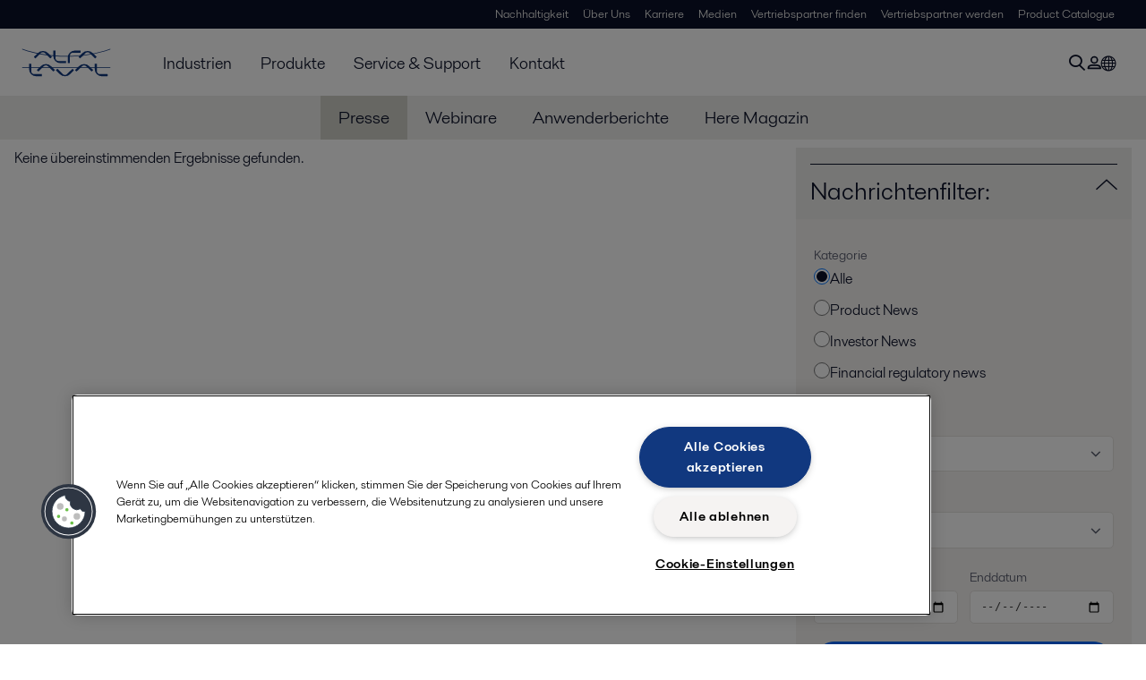

--- FILE ---
content_type: text/html; charset=utf-8
request_url: https://www.alfalaval.de/medien/presse/?industries=738
body_size: 3151
content:
<!DOCTYPE html>
<html class="desktop not-touch" lang="de" data-locale="de">
<head>
    <meta charset="UTF-8">
<meta http-equiv="Cache-Control" content="no-cache, no-store, must-revalidate">
<meta http-equiv="Pragma" content="no-cache">
<meta http-equiv="Expires" content="0">
<meta name="viewport" content="width=device-width, initial-scale=1.0">
        <meta name="referrer" content="strict-origin-when-cross-origin">

    <meta http-equiv="X-UA-Compatible" content="IE=edge">
        <meta name="robots" content="noindex, nofollow, noarchive">

        <title>Presse | Alfa Laval</title>





    
    <meta prefix="og:http://ogp.me/ns#" property="og:title" content="Presse"><meta prefix="og:http://ogp.me/ns#" property="og:url" content="https://www.alfalaval.de/medien/presse/?industries=738">

    <link rel="preconnect" href="https://cdn.cookielaw.org/">
<link rel="dns-prefetch" href="https://cdn.cookielaw.org/">

<link rel="preconnect" href="https://assets.adobedtm.com/">
<link rel="dns-prefetch" href="https://assets.adobedtm.com/">

<link rel="preconnect" href="https://www.gstatic.com/">
<link rel="dns-prefetch" href="https://www.gstatic.com/">

<link rel="preconnect" href="https://www.recaptcha.net/">
<link rel="dns-prefetch" href="https://www.recaptcha.net/">

<link href="/dist/main.9a2aa1cd7fcc67db7431.bundle.css" rel="stylesheet">    
<link rel="icon" type="image/png" sizes="16x16" href="/favicon-16x16.png">
<link rel="icon" type="image/png" sizes="32x32" href="/favicon-32x32.png">
<link rel="icon" type="image/png" sizes="48x48" href="/favicon-48x48.png">
<link rel="icon" type="image/png" sizes="64x64" href="/favicon-64x64.png">
<link rel="icon" type="image/png" sizes="128x128" href="/favicon-128x128.png">



    <script>
        window.lang = "de";
        window.pageId = "8174";
        window.pageType = "NewsListPage";
        window.countryId = "865";
        window.isCorporateSite = false;
         var ua = window.navigator.userAgent;
        var msie = ua.indexOf("MSIE ");
        if (msie > 0 || !!navigator.userAgent.match(/Trident.*rv\:11\./)) {
            var s = document.createElement('script')
            s.src = '/assets/js/pollyfill-ie.js'
            s.async = true
            document.head.appendChild(s)
        }
    </script>
<script defer src="/dist/965.9a2aa1cd7fcc67db7431.bundle.js"></script><script defer src="/dist/main.9a2aa1cd7fcc67db7431.bundle.js"></script>    <!-- OneTrust Cookies Consent Notice start for www.alfalaval.de -->
<script type="text/javascript" src="https://cdn.cookielaw.org/consent/a5f85e17-0a8a-40e7-bfca-7669f00b858b/OtAutoBlock.js" ></script>
<script src="https://cdn.cookielaw.org/scripttemplates/otSDKStub.js" data-document-language="true" type="text/javascript" charset="UTF-8" data-domain-script="a5f85e17-0a8a-40e7-bfca-7669f00b858b" ></script>
<script type="text/javascript">
function OptanonWrapper() { }
</script>
<!-- OneTrust Cookies Consent Notice end for www.alfalaval.de -->



<meta name="google-site-verification" content="fN2OHuZaJc9mzrIBs5jEd8ClwTVuIJtoQLHK9LuHu6A" />

<!-- Adobe Data Collection (Adobe Launch) container -->
<script src=https://assets.adobedtm.com/d5c621d98c60/df93fb6174be/launch-dda8d1b8615d.min.js async></script>




<!-- GTM data layer -->
<script>
  // Defined variables below to use those for marketo hidden field population, product model datalayer
  var business_unit = ''; var division = ''; var sub_application = ''; var page_category = 'media,news';
  var dataLayer = window.dataLayer = window.dataLayer || []; dataLayer.push({ event: "page_view", site: "germany", page_type: 'media', division: '', energy: 'false', fandw: 'false', marine: 'false', business_unit: '', sub_application: '', page_category: 'media,news', campaign_tag: 'news', last_publish_date: '21.12.2023 13:17:09' }, { originalLocation: document.location.protocol + "//" + document.location.hostname + document.location.pathname + document.location.search });
</script>





    

    <script type="text/javascript">
window.translations = {"searchAjaxServerErrorMessage":{"translation":"Serverfehler, bitte versuchen Sie es später erneut."},"searchLoadMoreCategoryResults":{"translation":"Weitere Ergbenisse anzeigen"},"searchHeadingItemsFound":{"translation":"Ergebnisse gefunden."},"searchHeadingResultsFor":{"translation":"Suchen Sie nach Ergebnissen für"},"optgroupBack":{"translation":"Zurück"},"PreviousMonth":{"translation":"Vorheriger Monat"},"NextMonth":{"translation":"Nächster Monat"},"January":{"translation":"Januar"},"February":{"translation":"Februar"},"March":{"translation":"März"},"April":{"translation":"April"},"May":{"translation":"Mai"},"June":{"translation":"Juni"},"July":{"translation":"Juli"},"August":{"translation":"August"},"September":{"translation":"September"},"October":{"translation":"Oktober"},"November":{"translation":"November"},"December":{"translation":"Dezember"},"Sunday":{"translation":"Sonntag"},"Monday":{"translation":"Montag"},"Tuesday":{"translation":"Dienstag"},"Wednesday":{"translation":"Mittwoch"},"Thursday":{"translation":"Donnerstag"},"Friday":{"translation":"Freitag"},"Saturday":{"translation":"Samstag"},"Sun":{"translation":"So"},"Mon":{"translation":"Mo"},"Tue":{"translation":"Di"},"Wed":{"translation":"Mi"},"Thu":{"translation":"Do"},"Fri":{"translation":"Fr"},"Sat":{"translation":"Sa"}};

    </script>
    
    
<script type="text/javascript">var appInsights=window.appInsights||function(config){function t(config){i[config]=function(){var t=arguments;i.queue.push(function(){i[config].apply(i,t)})}}var i={config:config},u=document,e=window,o="script",s="AuthenticatedUserContext",h="start",c="stop",l="Track",a=l+"Event",v=l+"Page",r,f;setTimeout(function(){var t=u.createElement(o);t.src=config.url||"https://js.monitor.azure.com/scripts/a/ai.0.js";u.getElementsByTagName(o)[0].parentNode.appendChild(t)});try{i.cookie=u.cookie}catch(y){}for(i.queue=[],r=["Event","Exception","Metric","PageView","Trace","Dependency"];r.length;)t("track"+r.pop());return t("set"+s),t("clear"+s),t(h+a),t(c+a),t(h+v),t(c+v),t("flush"),config.disableExceptionTracking||(r="onerror",t("_"+r),f=e[r],e[r]=function(config,t,u,e,o){var s=f&&f(config,t,u,e,o);return s!==!0&&i["_"+r](config,t,u,e,o),s}),i}({instrumentationKey:"dcc7b387-c062-44c7-9f04-a1e3a5481ab6",sdkExtension:"a"});window.appInsights=appInsights;appInsights.queue&&appInsights.queue.length===0&&appInsights.trackPageView();</script></head>


<body class=" l-site">
    



    <div id="requestcontact" class="request-modal"></div>
    <div id="webshop" class="request-modal"></div>

    <div id="header" class="l-header with-breadcrumbs">
        

<div class="l-header-sticky-wrapper" id="l-header-sticky-wrapper">
    <div class="l-header-sticky offset-top">
        <div class="l-header-top-bar">
            <div class="l-header-container-specialmenu">
                <div class="l-flex-items"></div>
                <div class="l-flex-items center">
                    <div class="c-top-menu loading"></div>
                </div>
            </div>
        </div>


        <div class="l-header-main">
            <div class="l-header-container loading">
                <div class="l-header-main-left">
                </div>
                <div class="l-header-main-brand">
                    <a class="header-logo-primary">
                        <img src="/ui/css/img/logo-alfalaval.svg" alt="Alfa Laval" height="100px" width="100px"></img>
                    </a>
                </div>

                <div class="l-header-main-right">
                    <div class="l-header-main-menu"></div>
                </div>
            </div>
        </div>
            <div class="c-headerbar">
                <div class="c-headerbar-container loading">
                    <div>
                        <div class="c-breadcrumb">
                            <div class="c-breadcrumb-container"></div>
                            <div class="c-headerbar-social"></div>
                        </div>
                    </div>
                </div>
            </div>
        
    </div>

</div>

    </div>
    <div class="overlay"></div>

    <section class="page-content l-page">
        


<div class="l-standard-page">
    

<div id="news-list"></div>
</div>
    </section>

    <div id="footer" class="l-footer-area"></div>

    
    
<noscript>
	<img src="/util/LiveMonitor/Tracking/Index?contentId=8174&amp;languageId=de" alt="" style="display:none" />
</noscript>

<script type="text/javascript" src="/ClientResources/Scripts/native.history.js"></script>
<script type="text/javascript" src="/ClientResources/Scripts/find.js"></script>
<script type="text/javascript">
void(function(){
    var tUrl = "/util/LiveMonitor/Tracking/Index?contentId=8174&languageId=de";
    
    tUrl += (tUrl.indexOf("?") > 0 ? "&" : "?");
    var tUrl1 = tUrl + "r=" + Math.random() + "&referrer=" + escape(document.referrer);
    document.write("<img id='LiveMonTransparentImage' src='" + tUrl1 + "' alt='' width='1' height='1'/>");

    
    
    
    window.onpageshow = function (ev) {
        if (ev && ev.persisted){
            document.getElementById("LiveMonTransparentImage").src = tUrl + "r=" + Math.random() + "&referrer=" + escape(document.referrer);
        }
    }
}());
</script>
<script type="text/javascript">
if(typeof FindApi === 'function'){var api = new FindApi();api.setApplicationUrl('/');api.setServiceApiBaseUrl('/find_v2/');api.processEventFromCurrentUri();api.bindWindowEvents();api.bindAClickEvent();api.sendBufferedEvents();}
</script>

    
    <script>
window.__al_chat = window.__al_chat || {};
window.__al_chat.group = 18;
</script>
<script async src='https://chat.alfalaval.com/chat-widget.js'></script>
    




<script type="text/javascript" src="/ui/js/modules/EpiForms.js?v=0120150204"></script>

</body>
</html>

--- FILE ---
content_type: text/css
request_url: https://www.alfalaval.de/dist/header.9a2aa1cd7fcc67db7431.chunk.css
body_size: 4331
content:
.c-language-select{box-sizing:border-box;color:#0b1128;font-size:1rem;font-weight:300;height:100%;position:relative;transition:border-color .1s ease-out;width:100%}.c-language-select:hover{cursor:pointer}.c-language-select .c-language-select-wrapper{align-items:center;display:flex;height:100%;justify-content:space-between}.c-language-select .c-language-select-list{background-color:#eeeeec;border:none;border-radius:0;box-shadow:none;left:-8px;margin-top:0;padding-bottom:0;padding-top:0;position:absolute;top:100%;width:calc(100% + 16px);z-index:9999}.c-language-select .c-language-select-list ul{margin:0;padding:0;text-align:left}.c-language-select .c-language-select-list ul li{color:#545869;padding:5px 10px}.c-language-select .c-language-select-list ul li:hover{background-color:#dededa}.c-header-main-menu-item{align-items:center;background-color:unset;background-image:linear-gradient(#0b1128,#0b1128);background-position:bottom;background-repeat:no-repeat;background-size:0 1px,auto;border:none;color:#0b1128;display:flex;font-size:18px;font-weight:400;line-height:1.6rem;padding:8px 16px;position:relative;text-align:center;text-decoration:none;transition-duration:175ms;transition-timing-function:cubic-bezier(.4,0,.2,1)}.l-header-main-menu-right .c-header-main-menu-item{font-size:0;padding:0}.l-header-main-menu-right .c-header-main-menu-item i{font-size:1.125rem;padding:0}.l-header-main-menu-right .c-header-main-menu-item i svg{stroke:#0b1128}.c-header-main-menu-item.active{background-size:32px 1px}.c-header-main-menu-item:hover{background-size:32px 1px;cursor:pointer;text-decoration:none;z-index:1000}.c-header-main-menu-item:focus{outline:none!important}.c-header-main-menu-item:visited{color:#0b1128}.c-header-main-menu-item .icon-symbol-search{font-size:1.125rem}.c-header-main-menu-item.market-button,.c-header-main-menu-item.sign-in-button{padding-left:0}.c-header-main-menu-item .icon-sign-in{font-size:1.125rem;position:relative}@media(max-width:1200px){.c-header-bottom-menu-item{font-size:1.4rem}}@media(max-width:1080px){.c-header-bottom-menu-item{font-size:1.2rem}}@media(max-width:990px){.c-header-bottom-menu-item{font-size:1rem}}.c-close-button{color:#0b1128;font-size:1.125rem;margin:36px 32px;position:absolute;right:0;top:0}.c-close-button:hover{cursor:pointer}@media(max-width:800px){.c-close-button{display:none}}@media(max-width:900px){.search-close{display:flex;margin:2px}}.l-megaMenu-new{background-color:#fff;display:block;height:100%;width:100%}.l-megaMenu-container-new{display:flex;height:100%;margin:0 auto;max-width:1248px;position:relative;width:100%}body.no-scroll{overflow:hidden;width:calc(100% - var(--scrollbar-width))}.c-megamenu-level-container{display:flex;width:100%}.c-megamenu-levels{justify-content:space-between;width:25%}.l-megaMenu-section-new a i,.l-megaMenu-section-new a span{pointer-events:none}.l-megaMenu-main-new-L1{background-color:#fff!important}.l-megaMenu-main-new-L4{background-color:#d7d2cb!important}.l-megaMenu-main-new:first-child a:hover{background-color:#f5f3f2}.l-megaMenu-main-new:nth-child(2) a:hover{background-color:#ece8e5}.l-megaMenu-main-new:nth-child(3) a:hover{background-color:#dcdbdb}.l-megaMenu-main-new:nth-child(4) a:hover{background-color:#c7bebe}.l-megaMenu-container-new>.c-close-button{margin:0!important;padding:8px 16px}.l-megaMenu-navigation-new a:hover{text-decoration:none}.l-megaMenu-main-new:nth-child(2){background-color:#f5f3f2}.l-megaMenu-main-new:nth-child(3){background-color:#ece8e5}.l-megaMenu-main-new:nth-child(4){background-color:#d7d2cb}.l-megamenu-levels-position{bottom:62px;position:relative}.nohover{background-color:#fff!important}@media screen and (max-width:900px){.l-megaMenu-new{display:none}}.l-megaMenu-column-item-wrapper.border{border-bottom:1px solid #eeeeec}.l-megaMenu-column-item{align-items:center;cursor:pointer;display:flex;justify-content:space-between;line-height:1.5;padding:.5em 10px .5em 16px;transition-duration:175ms;transition-timing-function:cubic-bezier(.4,0,.2,1)}.l-megaMenu-column-item a{line-height:unset;text-decoration:none}.l-megaMenu-column-item:hover{text-decoration:none}.l-megaMenu-column-item .highlight-link{font-weight:700;text-decoration:underline}.l-megaMenu-column-item.level-1.active,.l-megaMenu-column-item.level-1:hover{background-color:#f5f3f2}.l-megaMenu-column-item.level-2.active,.l-megaMenu-column-item.level-2:hover{background-color:#eeeeec}.l-megaMenu-column-item.level-3.active,.l-megaMenu-column-item.level-3:hover{background-color:#dcdbdb}.l-megaMenu-column-item.level-4.active,.l-megaMenu-column-item.level-4:hover{background-color:#f5f3f2}.l-megaMenu-navigation-col{display:flex;flex-direction:column;overflow-y:auto;padding-bottom:15px}.l-megaMenu-navigation-col.hidden{display:none}.l-megaMenu-navigation-col:empty{visibility:hidden}.l-megaMenu-navigation-col::-webkit-scrollbar-thumb{background-color:#cfcfc8}.l-megaMenu-navigation-col::-webkit-scrollbar{background-color:#dededa;width:10px}.l-megaMenu-navigation-col.level-2{background-color:#f5f3f2}.l-megaMenu-navigation-col.level-3{background-color:#eeeeec}.l-megaMenu-navigation-col.level-4{background-color:#dcdbdb}.l-megaMenu-navigation-new-main{grid-column-gap:0;grid-row-gap:0;display:grid;grid-template-columns:repeat(4,1fr);grid-template-rows:1fr;max-height:calc(90vh - 98px);width:100%}.l-megaMenu-navigation-new-main.is-other-page{display:grid;grid-template-rows:42px 1fr}.l-megaMenu-navigation-new-main .l-megaMenu-navigation-col{width:unset}.l-megaMenu-navigation-col .level-4{padding-right:32px}.l-megaMenu-navigation-col-title{align-items:center;display:flex;gap:12px;grid-area:1/1/2/5;padding:.5em 5px .5em 0}.l-megaMenu-navigation-col-title i{cursor:pointer;font-size:1.5em}.l-megaMenu-navigation-col-title p{font-size:18px;font-weight:400;left:1.5%;top:5px}.c-header-language-selector{-webkit-box-sizing:border-box;box-sizing:border-box;display:inline-block;height:30px;min-width:150px;padding-left:20px;padding-right:20px;position:relative}.c-header-language-selector-mobile{box-sizing:border-box;display:none;height:100%;position:relative;width:100%}.c-header-language-selector-mobile i{display:none}.c-header-language-selector-mobile .c-language-select .c-language-select-list{left:0;top:120%;width:100%}@media screen and (max-width:880px){.c-header-language-selector-mobile{align-items:center;display:flex;justify-content:space-between}.c-header-language-selector-mobile div,.c-header-language-selector-mobile>label{color:#0b1128;flex:1}}.l-header-mobile-menu{background-color:#fff;position:absolute;width:100%}.l-header-mobile-menu-list{background-color:#eeeeec;list-style:none;margin:0;overflow-y:scroll;padding:0;position:absolute;top:0;transition:all .5s ease-in-out;width:100%;z-index:10}.l-header-mobile-menu .move-left{transform:translateX(-100%)}.l-header-mobile-menu .move-to-left{animation-duration:.5s;animation-fill-mode:forwards;animation-name:move-to-left}@keyframes move-to-left{0%{transform:translateX(0)}to{transform:translateX(-100%)}}.l-header-mobile-menu .move-from-left{animation-duration:.5s;animation-name:move-from-left}@keyframes move-from-left{0%{transform:translateX(-100%)}to{transform:translateX(0)}}.l-header-mobile-menu .move-to-right{animation-duration:.5s;animation-fill-mode:forwards;animation-name:move-to-right}@keyframes move-to-right{0%{transform:translateX(0)}to{transform:translateX(100%)}}.l-header-mobile-menu .move-from-right{animation-duration:.5s;animation-name:move-from-right}@keyframes move-from-right{0%{transform:translateX(100%)}to{transform:translateX(0)}}.l-header-mobile-menu .l-header-mobile-menu-item{align-items:center;background-color:#fff;border-top:1px solid #eeeeec;color:#0b1128;display:flex;font-size:1rem;font-weight:300;height:48px;justify-content:space-between;padding:16px;width:100%}.l-header-mobile-menu .l-header-mobile-menu-item a{color:#0b1128;font-size:1rem;font-weight:300;padding-left:16px}.l-header-mobile-menu .l-header-mobile-menu-item .back{align-items:center;display:flex;justify-content:flex-start}.l-header-mobile-menu .l-header-mobile-menu-item .back i{font-weight:300;padding-right:16px}.l-header-mobile-menu .l-header-mobile-menu-item:hover{cursor:pointer}.l-header-mobile-menu .l-header-mobile-menu-item i{font-size:1.4rem;line-height:4}.l-header-mobile-menu .headline{color:#0b1128}.l-header-mobile-menu .link span{margin-left:16px}.l-header-mobile-menu .top-menu{background-color:#eeeeec}.l-header-mobile-menu .top-menu-language{background-color:#dededa}.l-header-mobile-menu .l-sign-in-mobile-area-container{padding:24px 16px}.l-header-mobile-menu .l-sign-in-mobile-area-header{background-color:#fff;border-radius:3px;box-shadow:0 1px 1px 0 hsla(0,0%,50%,.25);padding:20px}.l-header-mobile-menu .l-header-market-area{display:flex;flex-direction:column;gap:12px;padding:0 16px 24px}.l-header-mobile-menu .l-header-market-heading{font-size:14px;line-height:1.21}.l-header-mobile-menu .l-header-market-selector{align-items:center;background-color:#fff;border:1px solid #53534a;border-radius:3px;display:flex;gap:12px;justify-content:flex-start;padding:8px 16px}.l-header-mobile-menu .l-header-market-selector .icon-sphere{font-size:20px}.l-header-mobile-menu .market-language{font-size:16px;font-weight:400;line-height:1.5}.l-header-mobile-menu .market-arrow{margin-left:auto;padding:8px}@media(min-width:901px){.l-header-mobile-menu{display:none}}.sign-in-header{margin-bottom:24px;width:91%}.sign-in-button-container{display:flex;flex-direction:column;gap:10px}.sign-in-button-container .icon-external-link svg{height:24px;width:24px}.c-sign-in-dropdown-button{align-items:center;display:flex;justify-content:space-between;text-align:left;width:100%}.icon-external-link{float:right}.c-country-selector{background-color:#fff;display:block;width:100%}.c-country-selector-container{margin:0 auto;max-height:calc(90vh - 98px);max-width:1248px;overflow-y:auto;padding:24px;position:relative;width:100%}.c-country-selector-container .c-country-selector-header{align-items:center;display:flex;justify-content:space-between}.c-country-selector-container .c-country-selector-heading{color:#0b1128;font-size:24px;font-weight:300;line-height:1.5}.c-country-selector-container .c-country-selector-info{font-size:16px;line-height:1.67;margin-top:12px;width:70%}.c-country-selector-container .c-country-selector-block{padding:24px 0 0}.c-country-selector-container .c-country-selector-block .c-country-selector-block-list{display:flex;flex-direction:column;flex-direction:row;flex-wrap:wrap;justify-content:space-between;margin-bottom:24px}.c-country-selector-container .c-country-selector-block .c-country-selector-block-list .c-country-selector-block-list-column{margin:0;padding:0;width:20%}.c-country-selector-container .c-country-selector-block .c-country-selector-block-list .c-country-selector-block-list-column>li>a{font-weight:400}.c-country-selector-container .c-country-selector-block .c-country-selector-block-list .c-country-selector-block-list-column>li>a:hover{text-decoration:underline}.c-country-selector-container .c-country-selector-block .c-country-selector-block-footer{font-weight:300;margin-top:24px}.c-country-selector-container .c-country-selector-block .c-country-selector-block-footer>a{color:#0b1128;font-weight:300;text-decoration:none}.c-country-selector-container .c-country-selector-block .c-country-selector-block-footer>a:hover{text-decoration:underline}@media screen and (max-width:800px){.c-country-selector-container .c-country-selector-block .c-country-selector-block-footer>a{color:#0b1128}}.c-country-selector-container .c-country-selector-block .c-country-selector-block-footer .redirected-message{margin-top:20px}.c-country-selector-container .c-country-selector-block .c-country-selector-block-footer .select-region-button{margin-left:0;margin-right:0}.c-country-selector-container .c-country-selector-block .c-country-selector-block-footer .select-region-button:hover{background-color:#fff}.c-country-selector-container .c-close-button{color:#0b1128;margin:0;position:relative}.c-country-selector-container hr{background-color:#d7d2cb}.c-country-selector-block-mobile{background-color:#fff;border-radius:8px 8px 0 0;max-height:calc(100dvh - 76px);overflow-y:auto;position:fixed;top:0;width:100%;z-index:9999}.c-country-selector-block-mobile .c-country-selector-header-mobile{background:#fff;border-bottom:1px solid #cdc9c5;font-size:16px;font-weight:400;padding:15px 16px;position:sticky;top:0}.c-country-selector-block-mobile .c-country-selector-block-mobile-content{display:flex;flex-direction:column;gap:3px;padding:16px}.c-country-selector-block-mobile .c-country-selector-block-footer{border-top:1px solid #cdc9c5;padding:16px}.c-country-selector-block-mobile .c-country-selector-block-footer a{color:#0b1128}.c-country-selector-block-mobile .icon-symbol-close{color:#0b1128;display:block;font-size:16px;margin:15px 15px 0 0}.c-country-selector-block-mobile .c-country-selector-mobile-list{font-weight:300;padding:0}.c-country-selector-block-mobile .c-country-selector-mobile-list a{font-size:16px}.market-overlay{background-color:rgba(0,0,0,.5);height:100%;left:0;position:fixed;top:-56px;width:100%;z-index:9999}@media screen and (max-width:900px){.c-country-selector{display:none}}.c-search-autocomplete{background-color:#fff;border:1px solid #53534a;border-radius:0 0 3px 3px;border-top:0;box-sizing:border-box;font-size:1.2rem;font-weight:100;padding:10px 0 0;position:absolute;top:40px;width:100%;z-index:150}.c-search-autocomplete ul{line-height:1rem;margin:0}.c-search-autocomplete ul:hover>li{background-color:#fff!important}.c-search-autocomplete ul:hover>li:hover{background-color:#f5f3f2!important}.c-search-autocomplete ul li{cursor:pointer;font-weight:300;padding:10px}.c-search-autocomplete ul li .strong{font-weight:500}.c-search-autocomplete ul li.selected{background-color:#f5f3f2}.c-search-autocomplete hr{margin:0 1rem}.c-search-bar-icon,.l-search-panel-container .c-clear-icon,.l-search-panel-container .c-search-icon{color:#4456af;font-size:1.4rem;line-height:2.4rem;padding:10px;position:absolute;right:0;top:0;transition:all .2s ease}.c-search-bar-icon.is-hidden,.l-search-panel-container .is-hidden.c-clear-icon,.l-search-panel-container .is-hidden.c-search-icon{display:none;opacity:0}.l-search-panel-container{display:flex;position:relative}.l-search-panel-container .c-search-bar{border:1px solid #53534a;border-radius:3px;box-shadow:none;box-sizing:border-box;font-size:1.4rem;line-height:1.8rem;padding:10px 35px 10px 10px}.l-search-panel-container .c-search-bar:focus{outline:0}.l-search-panel-container .c-clear-icon{cursor:pointer}.autocomplete-container{position:relative;width:100%}.l-search-panel-links{margin-top:8px}.l-search-panel-links a,.l-search-panel-links a:visited{color:#0b1128}.l-search-panel-links:empty{margin-top:0}.l-search-panel-links span:after{content:" | "}.l-search-panel-links span:last-child:after{content:""}@media(max-width:480px){.l-search-panel-links{display:flex;flex-direction:column}.l-search-panel-links span:after{content:""}}.l-search-area{align-content:center;align-items:center;padding:4px 8px;width:100%;z-index:10}@media(max-width:900px){.l-search-area{padding:4px 8px}}.l-search-area-container{align-items:center;display:flex;flex-direction:row;margin:0 auto;max-width:1248px;padding:0 16px;position:relative;width:100%}.l-search-area-container .c-close-button{margin:0;position:revert}.l-search-area-last{flex:1;width:100%}.l-search-area-last ul{padding:0}.l-search-area-last .c-search-autocomplete{font-size:1rem;top:50px}.l-search-area-input-wrapper{align-items:center;display:flex;justify-content:flex-end;width:70%}.l-search-area-input-wrapper input{font-size:16px!important}.l-mega-menu-search{background-color:#fff;display:block;width:100%;z-index:10}.l-mega-menu-search .c-search-bar{font-weight:400}@media screen and (max-width:900px){.l-mega-menu-search{padding-bottom:0}}@media(min-width:900px){.l-search-area-container{padding:0 32px 0 16px}}@media(max-width:480px){.l-search-area-input-wrapper{width:96%}}.c-animation-box{height:100%;overflow:hidden;padding:0 5px;position:relative;width:65px}.c-animation-box:hover{cursor:pointer}.c-animation-box ul{height:200%;list-style:none;margin:0;padding:0;transform:translateY(-50%);transition:all .5s ease-in-out}.c-animation-box ul li{align-items:center;color:#0b1128;display:flex;height:50%;justify-content:center}.c-animation-box ul li i{font-size:1.125rem}.c-animation-box.active ul{transform:translateY(0)}.l-mega-menu-sign-in{background-color:#fff;display:block;margin-left:66%;max-width:1238px;position:absolute;width:327px}.l-sign-in-area-container{box-shadow:0 1px 1px 0 hsla(0,0%,50%,.25);padding:20px}.l-sign-in-area-container .c-close-button{font-size:1rem!important;margin:20px 20px 16px 8px}.c-breadcrumb{align-items:center;display:flex;flex-direction:row;flex-wrap:wrap;height:100%;justify-content:space-between;padding:10px 16px!important;width:100%}.c-breadcrumb .c-breadcrumb-container{justify-self:flex-start}.c-breadcrumb .c-breadcrumb-container .c-breadcrumb-links{display:inline-block;height:100%;line-height:1.7rem;margin:0 10px 0 0;padding-left:1rem;position:relative}.c-breadcrumb .c-breadcrumb-container .c-breadcrumb-links:first-child{padding:0}.c-breadcrumb .c-breadcrumb-container .c-breadcrumb-links:not(:first-of-type){margin-left:0}.c-breadcrumb .c-breadcrumb-link{color:#0b1128;font-size:12px;font-weight:400;line-height:inherit;vertical-align:inherit}.c-breadcrumb .c-breadcrumb-link:hover{color:#0b1128;text-decoration:underline}.c-breadcrumb .c-breadcrumb-disabled-link{color:#545869;pointer-events:none}.c-breadcrumb .c-breadcrumb-text{color:#545869;font-size:12px}.c-breadcrumb .c-breadcrumb-separator:before{color:#545869;content:"";display:inline-block;font-family:ALicons;font-size:.6rem;left:0;position:absolute;text-align:center;top:2px;width:10px}.c-breadcrumb .l-share-buttons-container{align-items:center;display:none;justify-self:flex-end;padding:0}@media screen and (max-width:800px){.c-breadcrumb .l-share-buttons-container{display:none}}.c-breadcrumb .l-share-buttons-container .c-share-link{background-color:transparent}.c-breadcrumb .l-share-buttons-container .c-share-link a{fill:#0b1128;background-color:transparent;color:#0b1128}.c-breadcrumb .l-share-buttons-container .c-share-link:hover a{background-color:transparent!important}.c-submenu-mobile-list{margin:0;padding:0;width:100%}.c-submenu-mobile{align-content:stretch;align-items:stretch;display:flex;flex-direction:column;flex-wrap:nowrap;height:100%;justify-content:flex-start;width:100%}.c-submenu-mobile-current-link{align-items:center;display:flex;padding:0 20px;position:relative}.c-submenu-mobile-current-link .c-submenu-mobile-link{border:0;font-weight:300;padding:8px 0}.c-submenu-mobile-link-container{display:flex;font-weight:300;height:100%;justify-content:space-between}.c-submenu-mobile-link-container .is-active{background-color:#f5f3f2;font-weight:400}.c-submenu-mobile-link-container .first{display:inline-block}.c-submenu-mobile-link{border-top:1px solid #eae6e4;display:block;flex:1;font-size:1.2rem;margin:0;padding:8px 20px}.c-submenu-mobile-link:hover{text-decoration:none}.c-submenu-mobile-link.no-border{border:0}@media screen and (min-width:481px){.c-submenu-mobile{display:none}}
/*# sourceMappingURL=header.9a2aa1cd7fcc67db7431.chunk.css.map*/

--- FILE ---
content_type: application/x-javascript
request_url: https://www.alfalaval.de/dist/newsList.9a2aa1cd7fcc67db7431.chunk.js
body_size: 5466
content:
/*! For license information please see newsList.9a2aa1cd7fcc67db7431.chunk.js.LICENSE.txt */
(self.webpackChunkAlfaLaval=self.webpackChunkAlfaLaval||[]).push([[49],{3588:function(e,t,a){var n;function c(e){return c="function"==typeof Symbol&&"symbol"==typeof Symbol.iterator?function(e){return typeof e}:function(e){return e&&"function"==typeof Symbol&&e.constructor===Symbol&&e!==Symbol.prototype?"symbol":typeof e},c(e)}!function(){"use strict";var s={}.hasOwnProperty;function r(){for(var e=[],t=0;t<arguments.length;t++){var a=arguments[t];if(a){var n=c(a);if("string"===n||"number"===n)e.push(a);else if(Array.isArray(a)){if(a.length){var l=r.apply(null,a);l&&e.push(l)}}else if("object"===n){if(a.toString!==Object.prototype.toString&&!a.toString.toString().includes("[native code]")){e.push(a.toString());continue}for(var i in a)s.call(a,i)&&a[i]&&e.push(i)}}}return e.join(" ")}e.exports?(r.default=r,e.exports=r):"object"===c(a.amdO)&&a.amdO?void 0===(n=function(){return r}.apply(t,[]))||(e.exports=n):window.classNames=r}()},4259:function(e,t,a){"use strict";a.d(t,{U:function(){return l}});var n=a(9375),c=a(3588),s=a.n(c),r=a(2684);const l={Section:({isOpen:e,index:t,onClick:a,accordionBlockSelector:c="#RelatedTabs",children:l,tab:i,className:o,url:u,iconUrl:m,isLight:d,hasIcon:f})=>{const b=".c-accordion-tabs-head",p=".c-accordion-tabs-body",h="c-accordion-tabs-is-open",[w,g]=(0,r.useState)(!!e),{isDesktop:E}=(0,n.V6)(),N=!E;(0,r.useEffect)((()=>{if(v(),E)return window.addEventListener("resize",v),()=>{window.removeEventListener("resize",v)}}),[]);const v=()=>{const e=document.querySelector(`${c} ${b}`),t=document.querySelector(`${c} ${p}`);window.innerWidth<800&&e&&t&&(e.classList.add(h),t.classList.add(h))},y=()=>{const e=document.querySelector(`${c} ${b}`),t=document.querySelector(`${c} ${p}`);window.innerWidth<800&&e&&t&&(e.classList.remove(h),t.classList.remove(h),g(!1))},S=o||N?"":"c-accordion-tabs-is-open";return r.createElement("div",{className:"c-accordion-tabs-wrapper"},r.createElement("div",{onClick:()=>(e=>{0==t&&document.querySelector(`${c} ${b}`).classList.contains(h)?y():g(!w),a&&a(e)})(i),className:s()(`c-accordion-tabs-head ${o}`,`c-tabs-${i.id}`,S||"",w?"c-accordion-tabs-is-open":"",d?"c-accordion-tabs-head-light":"")},r.createElement("div",{className:"c-accordion-tabs-head-container is-bound"},f&&r.createElement("div",{className:"c-accordion-tabs-head-title-icon",style:{background:`url(${m}) no-repeat`}}),r.createElement("h4",{className:"c-accordion-tabs-head-title"},null!==u?r.createElement("a",{href:u},r.createElement("span",{onClick:e=>e.stopPropagation()},i.name)):i.name),(!!o||N)&&r.createElement("i",{className:"c-accordion-tabs-chevron-down c-accordion-tabs-head-icon"}))),r.createElement("div",{className:`c-accordion-tabs-body ${S} ${w?"c-accordion-tabs-is-open":""}`},l))},Container:({className:e,children:t})=>r.createElement("div",{className:`c-accordion-tabs ${e}`},t)}},1273:function(e,t,a){"use strict";a.d(t,{T:function(){return c}});var n=a(2684);const c=()=>n.createElement("div",{className:"c-loading-spinner"},n.createElement("img",{className:"inline-block lazyload",src:"/ui/css/img/loader.gif",alt:"Loading"}))},6896:function(e,t,a){"use strict";a.d(t,{E:function(){return c}});var n=a(2684);const c=(0,n.forwardRef)((({title:e,id:t,name:a,onChange:c,checked:s=!1,value:r,...l},i)=>n.createElement("div",{className:"c-radio-button"},n.createElement("label",{className:"c-radio-button-container"},n.createElement("input",{ref:i,type:"radio",onChange:c,className:"checkmark",name:a,value:r||e,id:t,defaultChecked:s,...l}),e))))},4814:function(e,t,a){"use strict";a.d(t,{P:function(){return i}});var n=a(2684),c=a(4238);const s=({name:e,sub:t,selectableTitle:a,onClickSelectableTitle:c,onSelect:s,defaultTitle:r,list:l})=>n.createElement("div",null,n.createElement("li",{key:-1,onClick:c,className:a?"":"inactive"},r),...l.map(((a,c)=>n.createElement("li",{key:c,onClick:()=>s(a[t])},n.createElement("span",null,a[e]),n.createElement("i",{className:"icon-angle-right"}))))),r=({name:e,backLabel:t,onClickBack:a,list:c,onSelect:s})=>n.createElement("div",null,n.createElement("li",{onClick:a,key:-1},n.createElement("span",null,n.createElement("i",{className:"icon-angle-left"}),t||"Back")),...c.map(((t,a)=>n.createElement("li",{key:a,onClick:()=>s(t)},t[e]))));var l=a(9996);const i=({name:e,sub:t,resetTime:a,selectFunction:i,defaultTitle:o,selectableTitle:u,required:m=!1,title:d,list:f,label:b="",backLabel:p})=>{const[h,w]=(0,n.useState)(!1),[g,E]=(0,n.useState)(null),[N,v]=(0,n.useState)(null),y=()=>{w(!1),E(null),v(null)};((e,t)=>{const[a,c]=(0,n.useState)(e);(0,n.useEffect)((()=>{e&&e!==a&&(t(),c(e))}),[e])})(a,y),(0,n.useEffect)((()=>{y()}),[f]);const S=(0,n.useRef)(null);(0,c.O)(S,(()=>{w(!1)}));return n.createElement("div",{ref:S,className:"c-select"},b&&n.createElement("label",{htmlFor:(0,l.cb)(b)},b,m&&" *"),n.createElement("div",{className:"c-button"},n.createElement("div",{className:"c-select-wrapper","data-name":(0,l.cb)(b),onClick:()=>{w(!h)}},n.createElement("span",null,N?N[e]:d),n.createElement("i",{className:"icon-angle-down"})),h&&n.createElement("div",{className:"c-select-list"},n.createElement("ul",null,g?n.createElement(r,{name:e,list:g,backLabel:p,onClickBack:()=>{E(null)},onSelect:e=>{i(e),v(e),w(!1),E(null)}}):n.createElement(s,{name:e,sub:t,list:f,onSelect:e=>{E(e)},selectableTitle:u,onClickSelectableTitle:()=>{u&&(i(null),y())},defaultTitle:o})))))}},9996:function(e,t,a){"use strict";a.d(t,{IT:function(){return s},aS:function(){return c},cb:function(){return n}});const n=e=>{if(!e)return"";return e.replace(/\s+/g,"-").toLowerCase()},c=(e,t)=>{if(!e)return"";let a=e.substring(0,t);return a+="...",a},s=(e,...t)=>{let a=e;return t.forEach(((e,t)=>{a=a.replace(`{${t}}`,e)})),a}},4238:function(e,t,a){"use strict";a.d(t,{O:function(){return c}});var n=a(2684);const c=(e,t)=>(0,n.useEffect)((()=>{const a=a=>{e.current&&!e.current.contains(a.target)&&t(a)};return document.addEventListener("mousedown",a),document.addEventListener("touchstart",a),()=>{document.removeEventListener("mousedown",a),document.removeEventListener("touchstart",a)}}),[e,t])},586:function(e,t,a){"use strict";a.r(t),a.d(t,{default:function(){return S}});var n=a(2684),c=a(4814),s=a(6896);const r=e=>{const t=new URL(window.location.href);t.searchParams.set("page","0"),t.searchParams.set("country",e.country||""),t.searchParams.set("industries",e.industries||""),t.searchParams.set("category",e.category||""),t.searchParams.set("startDate",e.startDate),t.searchParams.set("endDate",e.endDate),window.history.pushState({},null,t)},l=(e,t,a)=>{let n="";return t.forEach((t=>{t[a].forEach((t=>{parseInt(t.Id)===parseInt(e)&&(n=t.Name)}))})),n},i=()=>{const e=new URL(window.location.href);return{country:e.searchParams.get("country")||"",industries:e.searchParams.get("industries")||"",category:e.searchParams.get("category")||"",startDate:e.searchParams.get("startDate")||"",endDate:e.searchParams.get("endDate")||""}},o={industries:"",country:"",category:"",startDate:"",endDate:""},u=({i18n:e,onSaveFilter:t,categories:a,industriesList:u,countriesList:m,isLoadingNews:d})=>{const[f,b]=(0,n.useState)(i()),p=Date.parse(f.endDate)<Date.parse(f.startDate),h=(e,t)=>{const a={...f};a[e]=t,r(a),b(a)};return n.createElement("div",{className:"c-news-filter"},n.createElement("form",null,a&&n.createElement("div",{className:"c-news-filter-row"},n.createElement("fieldset",null,n.createElement("legend",{className:"c-news-filter-label"},e.CategoryTitle),n.createElement(s.E,{title:e.AllCategory,onChange:()=>h("category",""),id:"all_radio",name:"category",checked:""===f.category}),Object.keys(a).map((e=>n.createElement(s.E,{key:a[e],title:e,id:a[e].toString(),onChange:()=>{h("category",a[e])},name:"category",checked:parseInt(f.category)===a[e]}))))),m&&n.createElement("div",{className:"c-news-filter-row"},n.createElement("fieldset",{"data-country-picker":"",className:""},n.createElement("label",{className:"c-news-filter-label"},e.CountryTitle),n.createElement(c.P,{title:f.country?l(f.country,m,"Countries"):e.ShowAllRegions,defaultTitle:e.ShowAllRegions,selectableTitle:!0,list:m,name:"Name",sub:"Countries",selectFunction:e=>h("country",e?.Id?e.Id:""),backLabel:e.Back}))),n.createElement("div",{className:"c-news-filter-row"},n.createElement("fieldset",null,n.createElement("legend",{className:"c-news-filter-label"},e.IndustryTitle),n.createElement(c.P,{title:f.industries?l(f.industries,u,"SubIndustries"):e.AllIndustry,defaultTitle:e.AllIndustry,selectableTitle:!0,list:u,name:"Name",sub:"SubIndustries",selectFunction:e=>h("industries",e?.Id?e.Id:""),backLabel:e.Back}))),n.createElement("div",{className:"c-news-filter-row"},n.createElement("div",{className:"c-news-filter-row-50"},n.createElement("span",{className:"c-news-filter-label"},e.StartDateTitle),n.createElement("input",{onChange:e=>h("startDate",e.currentTarget.value),className:p?"c-input-date c-news-filter-error-border":"c-input-date",name:"startDate",type:"date",id:"startDate",value:f.startDate})),n.createElement("div",{className:"c-news-filter-row-50"},n.createElement("span",{className:"c-news-filter-label"},e.EndDateTitle),n.createElement("input",{onChange:e=>h("endDate",e.currentTarget.value),className:p?"c-input-date c-news-filter-error-border":"c-input-date",name:"endDate",type:"date",id:"endDate",value:f.endDate})),p&&n.createElement("div",{className:"c-news-filter-error-message"},e.DateValidation)),n.createElement("div",{className:"c-news-filter-row"},n.createElement("fieldset",{className:"fieldset"},n.createElement("button",{disabled:d,onClick:e=>{e.preventDefault(),t(f)},className:"c-news-filter-button c-button is-primary"},e.UpdateButtonText),n.createElement("a",{onClick:()=>{b(o),r(o)},className:"c-news-filter-button c-button is-default reset"},e.ResetFilterButtonText)))))};var m=a(1273),d=a(9996);const f=(0,n.memo)((({model:e})=>n.createElement("a",{href:e.ContentLink,className:"c-news-block c-news-block-vertical"},n.createElement("div",{className:"c-news-block-container"},n.createElement("div",{className:"c-news-block-thumbnail"},n.createElement("img",{loading:"lazy",src:e.Image,alt:e.ImageAlt,className:"c-news-block-list-image",height:"360",width:"640"})),n.createElement("div",{className:"c-news-block-content"},n.createElement("span",{className:"c-news-block-date-text"},e.Date),n.createElement("h4",{className:"c-news-block-title-text"},e.Title),e.Introduction&&n.createElement("p",{className:"c-news-block-content-text"},(0,d.aS)(e.Introduction,130))))))),b=(0,n.memo)((({model:e})=>n.createElement("a",{href:e.ContentLink,className:"c-news-block"},n.createElement("div",{className:"c-news-block-container"},n.createElement("div",{className:"c-news-block-thumbnail hide-in-desktop"},n.createElement("img",{loading:"lazy",src:e.Image,alt:e.ImageAlt,className:"c-news-block-list-image",height:"360",width:"640"})),n.createElement("div",{className:"c-news-block-content"},n.createElement("span",{className:"c-news-block-date-text"},e.Date),n.createElement("h4",{className:"c-news-block-title-text"},e.Title),n.createElement("p",{className:"c-news-block-content-text"},(0,d.aS)(e.Introduction,100))))))),p=({newsList:e,isLoading:t,notFoundText:a})=>{const c=e&&e.NewsListItems?e.NewsListItems:[];return n.createElement(n.Fragment,null,e&&e.NewsListItems&&0==e.NewsListItems.length&&n.createElement("div",null,n.createElement("p",null,a)),n.createElement("div",{className:"l-content margin-btm-20"},c.slice(0,2).map(((e,t)=>n.createElement("div",{className:"l-section l-section-50",key:t},n.createElement(f,{model:e}))))),n.createElement("div",{className:"l-content margin-btm-20"},c.slice(2,5).map(((e,t)=>n.createElement("div",{className:"l-section l-section-33 ",key:t},n.createElement(f,{model:e}))))),n.createElement("div",{className:"l-content"},n.createElement("div",{className:"l-section l-section-block l-section-100"},n.createElement("ul",null,c.slice(5).map(((e,t)=>n.createElement("li",{className:"c-news-list-block-li",key:t},n.createElement(b,{model:e}))))),t&&n.createElement(m.T,null))))};var h=a(4259),w=a(5944),g=a(9197);const E=w.g.enhanceEndpoints({addTagTypes:["News"]}).injectEndpoints({endpoints:e=>({fetchNewsPageData:e.query({query:()=>({url:g.Sq.fetchNews,params:{lang:window.lang,pageId:window.pageId}})}),fetchNews:e.query({query:e=>({url:g.Sq.fetchNews,params:{lang:window.lang,pageId:window.pageId,...e}})})}),overrideExisting:!1}),{useLazyFetchNewsQuery:N,useFetchNewsPageDataQuery:v}=E;var y=a(293);var S=()=>{const[e,t]=(0,n.useState)({NewsListItems:[],HasNextPage:!0}),[a,c]=(0,n.useState)(0),{scrollHeight:s}=(0,y.RF)(),[r,{isFetching:l,isUninitialized:o}]=N(),{data:d,isLoading:f}=v();(({hasNextPage:e,scrollHeight:t,isLoadingNews:a,onLoadMore:c})=>{const s=(0,n.useRef)(null);(0,n.useEffect)((()=>{s.current=document.querySelector("#news-list")}),[]),(0,n.useEffect)((()=>{const n=()=>{const n=s.current?.scrollHeight;n&&!a&&e&&t>=n&&c()};return window.addEventListener("scroll",n),()=>{window.removeEventListener("scroll",n)}}),[t])})({scrollHeight:s,onLoadMore:()=>c((e=>e+1)),isLoadingNews:l,hasNextPage:e?.HasNextPage});return(0,n.useEffect)((()=>{const e=i();(o||0!==a)&&r({...e,page:a}).then((({data:e})=>{t((t=>({...e,NewsListItems:[...t.NewsListItems,...e?.NewsListItems]})))}))}),[a]),n.createElement(n.Fragment,null,f&&n.createElement(m.T,null),!f&&n.createElement("section",{className:"l-content l-page-center"},n.createElement("div",{className:"l-section l-section-main is-stretched"},n.createElement(p,{isLoading:l,newsList:e,notFoundText:d.I18n.ResultNotFound})),n.createElement("div",{className:"l-section l-section-side l-order-first-mobile"},n.createElement(h.U.Container,null,n.createElement(h.U.Section,{tab:{id:1,name:d.I18n.NewsFilterTitle+":"},className:"c-accordion-tabs-head-gray",isOpen:!0,url:null},n.createElement(u,{i18n:d.I18n,categories:d.CategoryList,countriesList:d.CountriesList,industriesList:d.IndustriesList,onSaveFilter:e=>{c(0),r({...e,page:0}).then((({data:e})=>t(e)))},isLoadingNews:l}))),d.ContentArea&&n.createElement("div",{className:"l-content hide-in-mobile content-area",dangerouslySetInnerHTML:{__html:d.ContentArea}}))))}},9197:function(e,t,a){"use strict";a.d(t,{$_:function(){return c},B3:function(){return o},DN:function(){return h},IL:function(){return b},PY:function(){return s},Sq:function(){return d},Ub:function(){return f},Uu:function(){return p},aG:function(){return n},bR:function(){return r},f8:function(){return i},fQ:function(){return m},h4:function(){return u},ko:function(){return w},ol:function(){return l}});const n={fetchBreadcrumb:"/webapi/Breadcrumb/Get"},c={fetchFooter:"/api/footer"},s={fetchCountrySelectList:"/webapi/CountrySelector/Get"},r={fetchRelatedTabs:"/webapi/RelatedTabs/Get",relatedTabs:"/webapi/RelatedTabs/GetTabs"},l={doSearch:"/webapi/SearchApi/SearchFor",doSearchAutocomplete:"/webapi/SearchApi/GetAutocomplete"},i={fetchNewsAndStoriesData:"/webapi/NewsListingApi/GetNewsListItems",fetchNews:"/webapi/NewsListingApi/GetNewsList",fetchStories:"/webapi/StoriesList/Get"},o={fetchWebinarBanner:"/webapi/WebinarLandingPage/Get",fetchWebinarList:"/webapi/WebinarPage/Get"},u={fetchHeader:"/webapi/Header/Get",fetchSubNavigation:"/webapi/SubNavigation/Get",fetchMegaMenuNavigation:"/api/mainmenu",fetchGeolocation:"/api/Geolocation",fetchTopMenu:"/api/TopNavigation/",fetchMegaMenuColumn:"/webapi/menuitems/columns"},m={fetchStories:"/webapi/StoriesList/Get"},d={fetchNews:"/webapi/NewsListPage/Get"},f={fetchContactUsForm:"/webapi/ContactUsForm/GetForm",fetchFindOfficeData:"/webapi/CountriesCategories/Get",fetchEnquiryForm:"/webapi/contactus/getenquiryform",fetchEnquirySerialLinkData:"/webapi/contactus/GetModalPopUp",submitEnquiryForm:"/Quote/ProcessForm",fetchEnquiryApplicationList:"/webapi/contactus/GetIndustryApplication"},b={fetchPressReleaseFilterData:"/api/v1/ir/pressrelease",fetchInvestorRelationsNews:"/api/v1/ir/news",fetchInvestorRelationsPage:"/api/v1/ir/page2",fetchInvestorRelationsMenu:"/api/v1/ir/menu2",makeSubscription:"//publish.ne.cision.com/Subscription/SubscribeWithCaptcha"},p={getCoolCalc:"/webapi/CoolCalc/Get",shareCoolCalc:"/webapi/CoolCalc/Save"},h={fetchHexpertPage:"/api/v1/hex/page",getAntiForgeryToken:"/api/v1/hex/GetAntiForgery",submitHexpertForm:"/EPiServer.Forms/DataSubmit/Submit",createHexpertPdf:"/api/v1/hex/CreatePdf",getIsMatchingProducts:"/api/v1/hex/IsMatchingProduct",getHexpertResult:"/api/v1/hex/GetResult",mailResult:"/api/v1/hex/SendMail"},w={fetchSafetyDatasheet:"/webapi/SafetyDataSheet/GetSafetyDataSheetResult"}}}]);
//# sourceMappingURL=newsList.9a2aa1cd7fcc67db7431.chunk.js.map